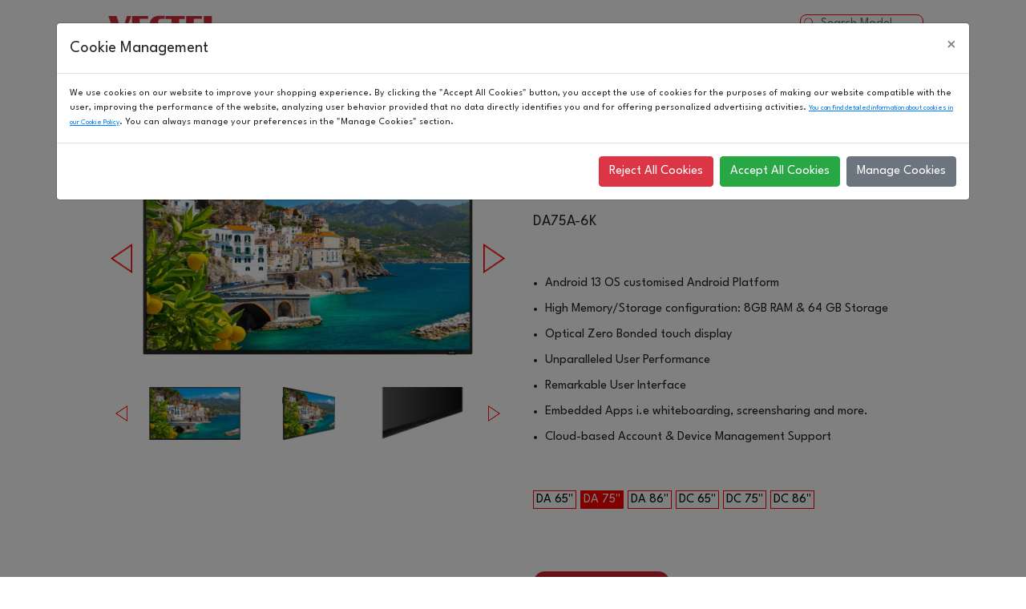

--- FILE ---
content_type: text/html; charset=UTF-8
request_url: https://vestelvisualsolutions.com/eu/products/interactive-flat-panel/da75a-6k
body_size: 79010
content:
<!doctype html>
<html class="no-js" lang="en">

<head>
  <meta charset="utf-8" />
  <meta http-equiv="x-ua-compatible" content="ie=edge">
  <meta name="viewport" content="width=device-width, initial-scale=1.0">
  <link rel="shortcut icon" href="https://vestelvisualsolutions.com/fav.ico" />
  
  <link rel="icon" type="image/x-icon" href="https://vestelvisualsolutions.com/assets/img/favicon.jpg">
  <title>DA75A-6K - Vestel Visual Solutions</title>
    
  <script>
    (function(i,s,o,g,r,a,m){i['GoogleAnalyticsObject']=r;i[r]=i[r]||function(){
    (i[r].q=i[r].q||[]).push(arguments)},i[r].l=1*new Date();a=s.createElement(o),
    m=s.getElementsByTagName(o)[0];a.async=1;a.src=g;m.parentNode.insertBefore(a,m)
    })(window,document,'script','https://www.google-analytics.com/analytics.js','ga');

    ga('create', 'UA-71200412-8', 'auto');
    ga('send', 'pageview');
  </script>

  <link rel="stylesheet" href="https://vestelvisualsolutions.com/assets/lib/@fontsource/montserrat/latin-ext.css">
  <link rel="stylesheet" href="https://vestelvisualsolutions.com/assets/lib/swiper/swiper-bundle.css">
  <link rel="stylesheet" href="https://vestelvisualsolutions.com/assets/lib/fancybox/jquery.fancybox-1.3.4.css">
  <link rel="stylesheet" href="https://vestelvisualsolutions.com/assets/css/css.css?v=1.0.11">

  <style>
    header nav>li>ul>li {
      position: relative;
    }

    header nav>li>ul {
      list-style: none;
    }

    header nav>li>ul>li>ul {
      position: absolute;
      left: 100%;
      width: 100%;
      background-color: #fff;
      top: 0px;
      list-style: none;
      padding: 0px;
      display: none !important;
    }

    header nav>li>ul>li:hover>ul {
      display: block !important;
    }

    header nav>li.submenutop:hover ul.submenu {
      min-width: 250% !important;
      width: auto;
    }

    @media (max-width: 1000px) {
      header .searchBtn input {
        padding-left: 50px;
      }
    }

    .back-to-top {
      display: none;
      position: fixed;
      bottom: 0.5rem;
      right: 2rem;
      z-index: 9999;
      text-align: center;
      line-height: 1;
      cursor: pointer;
      -webkit-appearance: none;
      transition: background-color 0.25s ease-out, color 0.25s ease-out;
      vertical-align: middle;
      border: 1px solid transparent;
      border-radius: 0;
      padding: 0.5rem 0.6rem;
      margin: 0 0 1rem 0;
      font-size: 1.5rem;
      background-color: #cd1611;
      color: #fefefe;
    }
    .back-to-top > svg {
      width: 25px;
    }
  </style>

    <style>
    .swiper {
      max-width: 100%;
    }

    .pDetailFeaturesv2 .item {
      padding: 0;
      box-sizing: initial;
    }

    @media (max-width: 768px) {
      .pDetailFeaturesv2 .item {
        width: 50%;
      }
    }

    @media (max-width: 500px) {
      .pDetailFeaturesv2 .item {
        width: 100%;
      }
    }

    .gallery .images .image img {
      width: 82%;
      display: inline-block;
      margin: 0 9%;
    }

    .gallery .images .swiper-button-prev::after,
    .gallery .images .swiper-button-next::after {
      height: 40px;
    }

    .gallery .thumbnails {
      margin-top: 40px;
    }
    .gallery .thumbnails .slick-list {
      margin: 0 44px;
    }

    .gallery .thumbnails .image img {
      width: 82%;
      display: inline-block;
      margin: auto 9%;
    }

    .gallery .thumbnails .swiper-button-prev::after,
    .gallery .thumbnails .swiper-button-next::after {
      height: 20px;
    }

    .product-card {

    }

    .product-card h2 {
      margin-bottom: 0.3rem !important;
    }

    .discontinued {
      color: #FF0000;
      font-size: 1rem;
      font-weight: 600;
    }
    </style>
  <link rel="stylesheet" href="https://vestelvisualsolutions.com/assets/lib/slick/slick.css" />
  <link rel="stylesheet" href="https://vestelvisualsolutions.com/assets/lib/slick/slick-theme.css" />

</head>

<body>
  <header>
    <div class="pool">
      <a id="headerLogo" href="https://vestelvisualsolutions.com/eu">Vestel Visual Solutions</a>
      <div class="searchBtn">
        <form action="https://vestelvisualsolutions.com/eu/search" method="GET">
          <input placeholder="Search Model" name="q" type="text"
            value="">
        </form>
      </div>
      <nav>


        <li class="submenutop"><a href="#">Product</a>
          <ul class="submenu">
                          <li><a
                  href="https://vestelvisualsolutions.com/eu/products/digital-signage-displays">Digital Signage Displays</a>
              </li>
                          <li><a
                  href="https://vestelvisualsolutions.com/eu/products/interactive-flat-panel-displays">Interactive Flat Panel Displays</a>
              </li>
                          <li><a
                  href="https://vestelvisualsolutions.com/eu/products/lcd-video-walls">LCD Video Walls</a>
              </li>
                          <li><a
                  href="https://vestelvisualsolutions.com/eu/products/led-video-walls">LED Video Walls</a>
              </li>
                          <li><a
                  href="https://vestelvisualsolutions.com/eu/products/hospitality-tvs">Hospitality TVs</a>
              </li>
                      </ul>
        </li>
        <li class="submenutop"><a href="#">Industry</a>
          <ul class="submenu">
            <a
              href="https://vestelvisualsolutions.com/eu/industry/retail">Retail</a>
                        <a
              href="https://vestelvisualsolutions.com/eu/industry/hospitality">Hospitality</a>
                        <a
              href="https://vestelvisualsolutions.com/eu/industry/qsr">QSR</a>
            <a
              href="https://vestelvisualsolutions.com/eu/industry/entertainment">Entertainment</a>
            <a
              href="https://vestelvisualsolutions.com/eu/industry/corporate">Corporate</a>
            <a
              href="https://vestelvisualsolutions.com/eu/industry/education">Education</a>
            <a
              href="https://vestelvisualsolutions.com/eu/industry/control-rooms">Control Rooms</a>
            <a
              href="https://vestelvisualsolutions.com/eu/industry/transportation">Transportation</a>
          </ul>
        </li>
        <li><a
            href="https://vestelvisualsolutions.com/eu/press-center">Press Center</a>
        </li>
        <li><a
            href="https://vestelvisualsolutions.com/eu/event">Event</a>
        </li>
        <li class="submenutop"><a href="#">Media</a>
          <ul class="submenu">
            <a
              href="https://vestelvisualsolutions.com/eu/media/catalogues">Catalogues</a>
            <a
              href="https://vestelvisualsolutions.com/eu/media/success-stories">Success Stories</a>
            <a
              href="https://vestelvisualsolutions.com/eu/media/videos">Videos</a>
            <a
              href="https://vestelvisualsolutions.com/eu/media/how-to-use">How To Use</a>

          </ul>
        </li>
        <li>
          <a
            href="https://vestelvisualsolutions.com/eu/partners">Partners</a>
        </li>
        <li class="submenutop"><a href="#">About Us</a>
          <ul class="submenu">
            <a
              href="https://vestelvisualsolutions.com/eu/corporate">About Us</a>
            <a
              href="https://vestelvisualsolutions.com/eu/inquiry">Contact</a>
            <a
              href="http://b2bsupport.vestel.com.tr/">Support</a>
          </ul>
        </li>
        <div class="mobileNav">
          MENU
        </div>
        <!-- Dil Seçimi -->
        <div class="rightTop">
          <div class="languageBtn">Country
            <ul>
                              <!-- Ana ülke/dil -->
                <li>
                  <a href="https://vestelvisualsolutions.com/eu/products/interactive-flat-panel/da75a-6k"
                   style="color:#f00" >
                    Europe
                  </a>
                </li>
                <!-- İspanya için alt diller -->
                                              <!-- Ana ülke/dil -->
                <li>
                  <a href="https://vestelvisualsolutions.com/fr/products/interactive-flat-panel/da75a-6k"
                  >
                    France
                  </a>
                </li>
                <!-- İspanya için alt diller -->
                                              <!-- Ana ülke/dil -->
                <li>
                  <a href="https://vestelvisualsolutions.com/de/products/interactive-flat-panel/da75a-6k"
                  >
                    Germany
                  </a>
                </li>
                <!-- İspanya için alt diller -->
                                              <!-- Ana ülke/dil -->
                <li>
                  <a href="https://vestelvisualsolutions.com/in/products/interactive-flat-panel/da75a-6k"
                  >
                    India
                  </a>
                </li>
                <!-- İspanya için alt diller -->
                                              <!-- Ana ülke/dil -->
                <li>
                  <a href="https://vestelvisualsolutions.com/it/products/interactive-flat-panel/da75a-6k"
                  >
                    Italy
                  </a>
                </li>
                <!-- İspanya için alt diller -->
                                              <!-- Ana ülke/dil -->
                <li>
                  <a href="https://vestelvisualsolutions.com/pl/products/interactive-flat-panel/da75a-6k"
                  >
                    Poland
                  </a>
                </li>
                <!-- İspanya için alt diller -->
                                              <!-- Ana ülke/dil -->
                <li>
                  <a href="https://vestelvisualsolutions.com/ro/products/interactive-flat-panel/da75a-6k"
                  >
                    Romania
                  </a>
                </li>
                <!-- İspanya için alt diller -->
                                              <!-- Ana ülke/dil -->
                <li>
                  <a href="https://vestelvisualsolutions.com/es/products/interactive-flat-panel/da75a-6k"
                  >
                    Spain
                  </a>
                </li>
                <!-- İspanya için alt diller -->
                                                      <li class="sub-lang">
                      <a href="https://vestelvisualsolutions.com/es-ca/products/interactive-flat-panel/da75a-6k"
                        >
                          Spain - Catalan
                      </a>
                    </li>
                                      <li class="sub-lang">
                      <a href="https://vestelvisualsolutions.com/es-eu/products/interactive-flat-panel/da75a-6k"
                        >
                          Spain - Basque
                      </a>
                    </li>
                                      <li class="sub-lang">
                      <a href="https://vestelvisualsolutions.com/es-gl/products/interactive-flat-panel/da75a-6k"
                        >
                          Spain - Galician
                      </a>
                    </li>
                                      <li class="sub-lang">
                      <a href="https://vestelvisualsolutions.com/es-pt/products/interactive-flat-panel/da75a-6k"
                        >
                          Spain - Portugués
                      </a>
                    </li>
                                                                <!-- Ana ülke/dil -->
                <li>
                  <a href="https://vestelvisualsolutions.com/gb/products/interactive-flat-panel/da75a-6k"
                  >
                    United Kingdom
                  </a>
                </li>
                <!-- İspanya için alt diller -->
                                          </ul>
          </div>
        </div>
        <!-- Dil Seçimi SON -->
      </nav>
    </div>
  </header>
    <div class="pDetail">
    <div class="pool">
      <div class="gallery">
        <div class="images">
                      <div class="image">
              <img src="https://vestelvisualsolutions.com/storage/products/image/s/271-1-da75a-6k-52727132917.png" data-lazy="https://vestelvisualsolutions.com/storage/products/image/m/271-1-da75a-6k-52727132917.png" alt="" data-zoom-image="https://vestelvisualsolutions.com/storage/products/image/m/271-1-da75a-6k-52727132917.png">
            </div>
                      <div class="image">
              <img src="https://vestelvisualsolutions.com/storage/products/image/s/271-1-da75a-6k-52732319723.png" data-lazy="https://vestelvisualsolutions.com/storage/products/image/m/271-1-da75a-6k-52732319723.png" alt="" data-zoom-image="https://vestelvisualsolutions.com/storage/products/image/m/271-1-da75a-6k-52732319723.png">
            </div>
                      <div class="image">
              <img src="https://vestelvisualsolutions.com/storage/products/image/s/271-1-da75a-6k-52736724287.png" data-lazy="https://vestelvisualsolutions.com/storage/products/image/m/271-1-da75a-6k-52736724287.png" alt="" data-zoom-image="https://vestelvisualsolutions.com/storage/products/image/m/271-1-da75a-6k-52736724287.png">
            </div>
                      <div class="image">
              <img src="https://vestelvisualsolutions.com/storage/products/image/s/271-1-da75a-6k-52736262872.png" data-lazy="https://vestelvisualsolutions.com/storage/products/image/m/271-1-da75a-6k-52736262872.png" alt="" data-zoom-image="https://vestelvisualsolutions.com/storage/products/image/m/271-1-da75a-6k-52736262872.png">
            </div>
                      <div class="image">
              <img src="https://vestelvisualsolutions.com/storage/products/image/s/271-1-da75a-6k-52736969200.png" data-lazy="https://vestelvisualsolutions.com/storage/products/image/m/271-1-da75a-6k-52736969200.png" alt="" data-zoom-image="https://vestelvisualsolutions.com/storage/products/image/m/271-1-da75a-6k-52736969200.png">
            </div>
                      <div class="image">
              <img src="https://vestelvisualsolutions.com/storage/products/image/s/271-1-da75a-6k-52736626465.png" data-lazy="https://vestelvisualsolutions.com/storage/products/image/m/271-1-da75a-6k-52736626465.png" alt="" data-zoom-image="https://vestelvisualsolutions.com/storage/products/image/m/271-1-da75a-6k-52736626465.png">
            </div>
                      <div class="image">
              <img src="https://vestelvisualsolutions.com/storage/products/image/s/271-1-da75a-6k-52736462284.png" data-lazy="https://vestelvisualsolutions.com/storage/products/image/m/271-1-da75a-6k-52736462284.png" alt="" data-zoom-image="https://vestelvisualsolutions.com/storage/products/image/m/271-1-da75a-6k-52736462284.png">
            </div>
                      <div class="image">
              <img src="https://vestelvisualsolutions.com/storage/products/image/s/271-1-da75a-6k-52736152229.png" data-lazy="https://vestelvisualsolutions.com/storage/products/image/m/271-1-da75a-6k-52736152229.png" alt="" data-zoom-image="https://vestelvisualsolutions.com/storage/products/image/m/271-1-da75a-6k-52736152229.png">
            </div>
                      <div class="image">
              <img src="https://vestelvisualsolutions.com/storage/products/image/s/271-1-da75a-6k-52736251449.png" data-lazy="https://vestelvisualsolutions.com/storage/products/image/m/271-1-da75a-6k-52736251449.png" alt="" data-zoom-image="https://vestelvisualsolutions.com/storage/products/image/m/271-1-da75a-6k-52736251449.png">
            </div>
                  </div>
        <div class="thumbnails">
                      <div class="image">
              <img src="https://vestelvisualsolutions.com/storage/products/image/s/271-1-da75a-6k-52727132917.png" alt="">
            </div>
                      <div class="image">
              <img src="https://vestelvisualsolutions.com/storage/products/image/s/271-1-da75a-6k-52732319723.png" alt="">
            </div>
                      <div class="image">
              <img src="https://vestelvisualsolutions.com/storage/products/image/s/271-1-da75a-6k-52736724287.png" alt="">
            </div>
                      <div class="image">
              <img src="https://vestelvisualsolutions.com/storage/products/image/s/271-1-da75a-6k-52736262872.png" alt="">
            </div>
                      <div class="image">
              <img src="https://vestelvisualsolutions.com/storage/products/image/s/271-1-da75a-6k-52736969200.png" alt="">
            </div>
                      <div class="image">
              <img src="https://vestelvisualsolutions.com/storage/products/image/s/271-1-da75a-6k-52736626465.png" alt="">
            </div>
                      <div class="image">
              <img src="https://vestelvisualsolutions.com/storage/products/image/s/271-1-da75a-6k-52736462284.png" alt="">
            </div>
                      <div class="image">
              <img src="https://vestelvisualsolutions.com/storage/products/image/s/271-1-da75a-6k-52736152229.png" alt="">
            </div>
                      <div class="image">
              <img src="https://vestelvisualsolutions.com/storage/products/image/s/271-1-da75a-6k-52736251449.png" alt="">
            </div>
                  </div>
      </div>
      <div class="info">
        <div class="product-card">
          <h1>Dynamic Series</h1>
          <h2>DA75A-6K</h2>
                  </div>
        <ul class="hls">
                      <li>Android 13 OS customised Android Platform</li>
                      <li>High Memory/Storage configuration: 8GB RAM &amp; 64 GB Storage</li>
                      <li>Optical Zero Bonded touch display</li>
                      <li>Unparalleled User Performance</li>
                      <li>Remarkable User Interface</li>
                      <li>Embedded Apps i.e whiteboarding, screensharing and more.</li>
                      <li>Cloud-based Account &amp; Device Management Support</li>
                  </ul>

        <ul class="sizes">
                                    <li>
                <a
                  href="https://vestelvisualsolutions.com/eu/products/interactive-flat-panel/da65a-6k">
                  DA 65&quot;
                </a>
              </li>
                                                <li class="active">
                <a>
                  DA 75&quot;
                </a>
              </li>
                                                <li>
                <a
                  href="https://vestelvisualsolutions.com/eu/products/interactive-flat-panel/da86a-6k">
                  DA 86&quot;
                </a>
              </li>
                                                <li>
                <a
                  href="https://vestelvisualsolutions.com/eu/products/interactive-flat-panel/dc65a-6k">
                  DC 65&quot;
                </a>
              </li>
                                                <li>
                <a
                  href="https://vestelvisualsolutions.com/eu/products/interactive-flat-panel/dc75a-6k">
                  DC 75&quot;
                </a>
              </li>
                                                <li>
                <a
                  href="https://vestelvisualsolutions.com/eu/products/interactive-flat-panel/dc86a-6k">
                  DC 86&quot;
                </a>
              </li>
                              </ul>
        <a class="inqBuy" href="https://vestelvisualsolutions.com/eu/inquiry">
          INQUIRY TO BUY
        </a>
      </div>
    </div>
  </div>

        <div class="pDetailFeaturesv2">
      <div class="pool">
        <b>Features</b>
        <div style="display:flex;flex-direction:row;flex-wrap:wrap;">
                      <div class="item">
              <div style="padding:15px">
                <div class="img" style="background-image: url(https://vestelvisualsolutions.com/storage/features/image/feature-350-873367.jpg);"></div>
                <div class="text">
                  <b>Android 13 - 4K UI</b>
                  <p>Experience the extraordinary capabilities of Android 13 as it elevates our Interactive Flat Panel Displays to new heights, delivering an unparalleled 4K UHD feature that brings your content to life with mesmerizing clarity and detail.</p>
                </div>
              </div>
            </div>
                      <div class="item">
              <div style="padding:15px">
                <div class="img" style="background-image: url(https://vestelvisualsolutions.com/storage/features/image/feature-351-541639.jpg);"></div>
                <div class="text">
                  <b>Streamlined Design</b>
                  <p>Unleash the power of simplicity with our cutting-edge Interactive Flat Panel display, featuring a sleek and streamlined design that effortlessly blends into any environment, providing a distraction-free interface for seamless collaboration and captivating visual experiences.</p>
                </div>
              </div>
            </div>
                      <div class="item">
              <div style="padding:15px">
                <div class="img" style="background-image: url(https://vestelvisualsolutions.com/storage/features/image/feature-352-997284.jpg);"></div>
                <div class="text">
                  <b>Zero Bonding</b>
                  <p>Experience crystal-clear visuals and unparalleled touch responsiveness with our Interactive Flat Panel display, featuring cutting-edge zero bonding technology that eliminates distracting gaps between the screen and touch layer, creating a seamless and immersive viewing experience.</p>
                </div>
              </div>
            </div>
                  </div>
      </div>
    </div>
  
  <div class="pool">
    <div id="homeBottomButtons" style="flex-wrap: wrap;">
      <a href="https://vestelvisualsolutions.com/eu/products/interactive-flat-panel/da75a-6k/files/specification-sheet.xlsx">
        <em>Specification Sheet</em>
      </a>

      <a href="https://vestelvisualsolutions.com/eu/products/interactive-flat-panel/da75a-6k/files/commercial-datasheet.pdf"
        target="_blank">
        <em>Commercial Datasheet</em>
      </a>

              <a target="_blank" href="https://vestelvisualsolutions.com/eu/products/interactive-flat-panel/da75a-6k/files/75696%20IFPD%20WO%20FRONT%20IO%20MODEL%20DRAWING.pdf">
          <em>Mechanical Drawing</em>
        </a>
              <a target="_blank" href="https://vestelvisualsolutions.com/eu/products/interactive-flat-panel/da75a-6k/files/UserManual_English.pdf">
          <em>User Manual</em>
        </a>
              <a target="_blank" href="https://vestelvisualsolutions.com/eu/products/interactive-flat-panel/da75a-6k/files/EnergyLabel.pdf">
          <em>Energy Label</em>
        </a>
          </div>
  </div>

        <div class="pDetailFeaturesv2">
      <div class="pool">
        <b>Specifications</b>
      </div>
    </div>

    <div class="specs">
      <div class="pool">
        <div class="specList">
                      <b class="speccat-title">Panel</b>
            <div class="speccat">
                              <div>
                  <b>Brightness before cover glass (nits)</b>
                  <span>450 cd/m²</span>
                </div>
                              <div>
                  <b>Brightness after cover glass(nits)</b>
                  <span>400 cd/m²</span>
                </div>
                              <div>
                  <b>Screen Size</b>
                  <span>75"</span>
                </div>
                              <div>
                  <b>Panel Technology</b>
                  <span>IPS</span>
                </div>
                              <div>
                  <b>Backlight Type</b>
                  <span>Direct-Type LED</span>
                </div>
                              <div>
                  <b>Native Resolution</b>
                  <span>UHD: 3840 x 2160 HDR10</span>
                </div>
                              <div>
                  <b>Aspect Ratio</b>
                  <span>16:9</span>
                </div>
                              <div>
                  <b>Contrast Ratio (typical)</b>
                  <span>1200:1</span>
                </div>
                              <div>
                  <b>Dynamic Contrast Ratio</b>
                  <span>35000:1</span>
                </div>
                              <div>
                  <b>Life Time (typical)</b>
                  <span>50000 Hrs</span>
                </div>
                              <div>
                  <b>Response Time (typical)</b>
                  <span>8 ms</span>
                </div>
                              <div>
                  <b>Active Area (H x V)</b>
                  <span>1650 x 928 mm</span>
                </div>
                              <div>
                  <b>Viewing Angle</b>
                  <span>178° Vert., 178° Hor. (89U/89D/89L/89R) @ CR>10</span>
                </div>
                              <div>
                  <b>Color Value</b>
                  <span>1.07 B (8-bit+2bit FRC)</span>
                </div>
                              <div>
                  <b>Haze Level</b>
                  <span>8%</span>
                </div>
                              <div>
                  <b>Refresh Rate</b>
                  <span>60 Hz</span>
                </div>
                              <div>
                  <b>Glass Type</b>
                  <span>3 mm Tempered Anti-Glare</span>
                </div>
                              <div>
                  <b>Glass Hardness</b>
                  <span>7H</span>
                </div>
                          </div>
                      <b class="speccat-title">Built-in System</b>
            <div class="speccat">
                              <div>
                  <b>Mainboard Model</b>
                  <span>MB460VS - 4K UI Support</span>
                </div>
                              <div>
                  <b>Operating System</b>
                  <span>Custom OS (built on Android 13 AOSP)</span>
                </div>
                              <div>
                  <b>Memory</b>
                  <span>8 GB DDR4</span>
                </div>
                              <div>
                  <b>Storage</b>
                  <span>64 GB EMMC</span>
                </div>
                              <div>
                  <b>CPU</b>
                  <span>CA55 Quad core</span>
                </div>
                              <div>
                  <b>GPU</b>
                  <span>ARM Mali-G52 MP2 GPU</span>
                </div>
                              <div>
                  <b>Wired</b>
                  <span>LAN: 10/100/1000 Mbps</span>
                </div>
                              <div>
                  <b>WiFi</b>
                  <span>2T2R 802.11a/b/g/n/ac, 2.4/5Ghz</span>
                </div>
                              <div>
                  <b>Bluetooth</b>
                  <span>BT 5.0</span>
                </div>
                          </div>
                      <b class="speccat-title">Monitor Connectivity</b>
            <div class="speccat">
                              <div>
                  <b>Touch Output</b>
                  <span>2 x USB-B</span>
                </div>
                              <div>
                  <b>Video Input</b>
                  <span>3 x HDMI2.0 (HDCP2.2), OPS Slot</span>
                </div>
                              <div>
                  <b>Video Output</b>
                  <span>1 x HDMI2.0 (Daisychain Output)</span>
                </div>
                              <div>
                  <b>Audio Output</b>
                  <span>1 x Headphone (Line-out), 1 x Optic SPDIF</span>
                </div>
                              <div>
                  <b>External Control</b>
                  <span>1 x RJ45 (LAN Commands), <br> 1 x 3.5mm jack (RS232 Commands), <br> 1 x RJ12 (Sensor Box), <br>1 x RJ12 (Service input)</span>
                </div>
                              <div>
                  <b>USB</b>
                  <span>2 x USB-A (3.0), 1 x USB-C</span>
                </div>
                          </div>
                      <b class="speccat-title">Front Accessibility</b>
            <div class="speccat">
                              <div>
                  <b>Console Buttons</b>
                  <span>Power on/off</span>
                </div>
                              <div>
                  <b>IR Receiver</b>
                  <span>Yes</span>
                </div>
                          </div>
                      <b class="speccat-title">Touch Interactivity</b>
            <div class="speccat">
                              <div>
                  <b>Type of Touch Technology</b>
                  <span>Infrared (IR) Technology</span>
                </div>
                              <div>
                  <b>Scan Rate</b>
                  <span>> 125Hz</span>
                </div>
                              <div>
                  <b>Continuous Touch Points</b>
                  <span>Max. 20 touch points* *Bounded by application's limits</span>
                </div>
                              <div>
                  <b>Touch Resolution</b>
                  <span>32768 x 32768 px</span>
                </div>
                              <div>
                  <b>Sensitivity</b>
                  <span>Any touch with finger, gloved hand or pointer</span>
                </div>
                              <div>
                  <b>Compatibility</b>
                  <span>Windows®, Mac® OS, Linux, Android</span>
                </div>
                              <div>
                  <b>Response Time</b>
                  <span>8 ms</span>
                </div>
                              <div>
                  <b>Touch Accuracy</b>
                  <span>+/- 1 mm (over 90% area)</span>
                </div>
                              <div>
                  <b>Pen Type</b>
                  <span>Battery-less Pen</span>
                </div>
                              <div>
                  <b>Pen Identities</b>
                  <span>2-touch support</span>
                </div>
                              <div>
                  <b>Object Sizes for Touch</b>
                  <span>min. 2mm & min. 8 mm</span>
                </div>
                          </div>
                      <b class="speccat-title">Mechanical</b>
            <div class="speccat">
                              <div>
                  <b>Product Dimensions (WxDxH)</b>
                  <span>1714 x 87 x 1002 mm</span>
                </div>
                              <div>
                  <b>Package Dimensions (WxDxH)</b>
                  <span>1867 x 210 x 1140 mm</span>
                </div>
                              <div>
                  <b>Product Weight</b>
                  <span>48 kg</span>
                </div>
                              <div>
                  <b>Package Weight</b>
                  <span>58 kg</span>
                </div>
                              <div>
                  <b>Vesa Mounting</b>
                  <span>800 x 600 mm - M8</span>
                </div>
                              <div>
                  <b>Bezel Width</b>
                  <span>Bottom:24 | Top:14 | Left/Right:14 mm</span>
                </div>
                          </div>
                      <b class="speccat-title">Environmental Conditions</b>
            <div class="speccat">
                              <div>
                  <b>Operating Temperature</b>
                  <span>+40°C / 0°C</span>
                </div>
                              <div>
                  <b>Storage Temperature</b>
                  <span>+60°C / -10°C</span>
                </div>
                              <div>
                  <b>Storage Humidity</b>
                  <span>90% / 10%</span>
                </div>
                              <div>
                  <b>Operating Humidity</b>
                  <span>90% / 10%</span>
                </div>
                          </div>
                      <b class="speccat-title">Power</b>
            <div class="speccat">
                              <div>
                  <b>Power Supply</b>
                  <span>110-240V 50-60Hz</span>
                </div>
                              <div>
                  <b>Energy Label</b>
                  <span>E class</span>
                </div>
                          </div>
                      <b class="speccat-title">Power Consumption</b>
            <div class="speccat">
                              <div>
                  <b>Typical</b>
                  <span>107 W - SDR <br> 257 W - HDR</span>
                </div>
                              <div>
                  <b>Maximum</b>
                  <span>320 W</span>
                </div>
                              <div>
                  <b>Deep Standby</b>
                  <span>0.37 W</span>
                </div>
                          </div>
                      <b class="speccat-title">Mechanical Features</b>
            <div class="speccat">
                              <div>
                  <b>Rear Ports</b>
                  <span>Yes</span>
                </div>
                              <div>
                  <b>Bottom Ports</b>
                  <span>Yes</span>
                </div>
                              <div>
                  <b>Side Ports</b>
                  <span>Yes</span>
                </div>
                              <div>
                  <b>Logo</b>
                  <span>Yes on Logo Plate</span>
                </div>
                              <div>
                  <b>Speakers</b>
                  <span>Yes - 2x20W</span>
                </div>
                              <div>
                  <b>Sensors</b>
                  <span>Available with external Sensor Box</span>
                </div>
                              <div>
                  <b>Detachable power cable</b>
                  <span>Yes</span>
                </div>
                              <div>
                  <b>Carrying slots/handles</b>
                  <span>Yes (x2)</span>
                </div>
                              <div>
                  <b>OPS Slot</b>
                  <span>Yes</span>
                </div>
                          </div>
                      <b class="speccat-title">Accessories</b>
            <div class="speccat">
                              <div>
                  <b>Information Booklet</b>
                  <span>Yes (User Manual + Quick Start Guide)</span>
                </div>
                              <div>
                  <b>Remote Control Unit</b>
                  <span>Yes (x1)</span>
                </div>
                              <div>
                  <b>Pens</b>
                  <span>Magnetic Pens (x2)</span>
                </div>
                              <div>
                  <b>Power cable</b>
                  <span>Yes (detachable)</span>
                </div>
                          </div>
                      <b class="speccat-title">Software Features</b>
            <div class="speccat">
                              <div>
                  <b>Applications</b>
                  <span>Vestel Launcher, Vdraw, Eshare, Officesuite, AquaMail, Chromium , File Manager, Media Player, Cloud File Manager</span>
                </div>
                          </div>
                      <b class="speccat-title">Certification</b>
            <div class="speccat">
                              <div>
                  <b>Safety</b>
                  <span>YES</span>
                </div>
                              <div>
                  <b>UKCA</b>
                  <span>YES</span>
                </div>
                              <div>
                  <b>EMC</b>
                  <span>YES</span>
                </div>
                              <div>
                  <b>CE</b>
                  <span>YES</span>
                </div>
                          </div>
                  </div>
        <div style="font-size:0.9rem;margin:2rem 0">
          * Specifications are subject to change without prior notice.
        </div>
      </div>
    </div>
  
  <div id="footerTop">
    <div class="pool">



      <div class="col">
        <a class="top"><i>Products</i></a>

                  <a href="https://vestelvisualsolutions.com/eu/products/digital-signage-displays">
            Digital Signage Displays
          </a>
                  <a href="https://vestelvisualsolutions.com/eu/products/interactive-flat-panel-displays">
            Interactive Flat Panel Displays
          </a>
                  <a href="https://vestelvisualsolutions.com/eu/products/lcd-video-walls">
            LCD Video Walls
          </a>
                  <a href="https://vestelvisualsolutions.com/eu/products/led-video-walls">
            LED Video Walls
          </a>
                  <a href="https://vestelvisualsolutions.com/eu/products/hospitality-tvs">
            Hospitality TVs
          </a>
              </div>




      <div class="col">

        <a class="top"><i>Industry</i></a>

        <a
          href="https://vestelvisualsolutions.com/eu/industry/retail">Retail</a>
                <a
          href="https://vestelvisualsolutions.com/eu/industry/hospitality">Hospitality</a>
                <a
          href="https://vestelvisualsolutions.com/eu/industry/qsr">QSR</a>
        <a
          href="https://vestelvisualsolutions.com/eu/industry/entertainment">Entertainment</a>
        <a
          href="https://vestelvisualsolutions.com/eu/industry/corporate">Corporate</a>
        <a
          href="https://vestelvisualsolutions.com/eu/industry/education">Education</a>
        <a
          href="https://vestelvisualsolutions.com/eu/industry/control-rooms">Control Rooms</a>
        <a
          href="https://vestelvisualsolutions.com/eu/industry/transportation">Transportation</a>

      </div>



      <div class="col">

        <a href="https://vestelvisualsolutions.com/eu/press-center"
          class="top"><i>Press Center</i></a>


      </div>

      <div class="col">




        <a href="https://vestelvisualsolutions.com/eu/event"
          class="top"><i>Event</i></a>


      </div>






      <div class="col">

        <a class="top"><i>Media</i></a>

        <a
          href="https://vestelvisualsolutions.com/eu/media/catalogues">Catalogues</a>

        <a
          href="https://vestelvisualsolutions.com/eu/media/success-stories">Success Stories</a>
        <a
          href="https://vestelvisualsolutions.com/eu/media/videos">Videos</a>

        <a
          href="https://vestelvisualsolutions.com/eu/media/how-to-use">How To Use</a>




      </div>

      <div class="col">



        <a href="https://vestelvisualsolutions.com/eu/partners"
          class="top"><i>Partners</i></a>




      </div>




      <div class="col">

        <a href="https://vestelvisualsolutions.com/eu/corporate"
          class="top"><i>About Us</i></a>


        <a class="top" href="http://b2bsupport.vestel.com.tr/">
          <i>SUPPORT</i>
        </a>

        <a class="top" href="https://vestelvisualsolutions.com/eu/inquiry">
          <i>Contact</i>
        </a>

        <a href="https://vestelvisualsolutions.com/eu/security-reports">Security Reports</a>
      </div>


    </div>
    <div class="social pool">

      <a target="_blank" href="https://www.linkedin.com/company/18337022/"><img
          src="https://vestelvisualsolutions.com/img/linkedin.svg" width="18"></a>
      <a target="_blank" href="https://www.instagram.com/vestelinternational/"><img
          src="https://vestelvisualsolutions.com/img/instagram.svg" width="24" style="margin-bottom: -4px;"></a>
      <a target="_blank" href="https://www.youtube.com/channel/UCjjCHwtIf8od0bluMItDnSA?view_as=subscriber"><img
          src="https://vestelvisualsolutions.com/img/youtube.svg" width="18"></a>
      <a target="_blank" href="https://www.facebook.com/Vestel-International-192616607996450/"><img
          src="https://vestelvisualsolutions.com/img/facebook.svg" width="18"></a>
      <a target="_blank" href="https://twitter.com/VestelTradeco"><img src="https://vestelvisualsolutions.com/img/twitter.svg"
          width="18"></a>

    </div>


  </div>



  <footer>
    <div class="pool">
      <a id="footerLogo" href="#">Vestel Visual Solutions</a>
      <span id="copyright">© Copyright 2022 VESTEL A.S. All Rights Reserved.</span>
      <div id="footerBottomNav">
                <a href="https://vestelvisualsolutions.com/eu/imprint">Imprint</a>
                <a href="https://vestelvisualsolutions.com/eu/cookie-policy">Cookie Policy</a>
        <a href="https://vestelvisualsolutions.com/eu/privacy-policy">Privacy Policy</a>
        <a href="https://vestelvisualsolutions.com/eu/term-of-use">Terms of Use</a>
        <a href="https://vestelvisualsolutions.com/eu/vulnerability-disclose-policy">Vulnerability Disclose Policy</a>

      </div>
    </div>
  </footer>

  <button type="button" class="back-to-top" title="Back To Top">
    <svg xmlns="http://www.w3.org/2000/svg" viewBox="0 0 512 512"><title>Arrow Up</title><path fill="none" stroke="currentColor" stroke-linecap="round" stroke-linejoin="round" stroke-width="48" d="M112 244l144-144 144 144M256 120v292"/></svg>
  </button>




  <script src="https://code.jquery.com/jquery-latest.js"></script>
  <script src="https://code.jquery.com/jquery-migrate-1.0.0.js"></script>
  <script src="https://vestelvisualsolutions.com/assets/lib/swiper/swiper-bundle.min.js?up-0605"></script>

  <script src="https://vestelvisualsolutions.com/assets/lib/fancybox/jquery.fancybox-1.3.4.pack.js"></script>
  <script src="https://vestelvisualsolutions.com/assets/lib/fancybox/jquery.easing-1.3.pack.js"></script>
  <script src="https://vestelvisualsolutions.com/assets/lib/fancybox/jquery.mousewheel-3.0.4.pack.js"></script>

  <style>
    #cookieModuleModal>div {
      display: 100%;
      clear: both;
    }

    .cookieCheckboxInput {
      display: none;
    }

    .cookieCheckboxRender {
      position: relative;
      height: 25px;
      width: 50px;
      border-radius: 15px;
      background-color: #d20a0a;
      display: block;
      cursor: pointer;
    }

    .cookieModuleCBContainer input:checked~.cookieCheckboxRender {
      background-color: #4caf50;
    }

    .cookieCheckboxRender:after {
      content: "";
      position: absolute;
    }

    .cookieModuleCBContainer input:checked~.cookieCheckboxRender:after {
      left: 28px;
    }

    .cookieModuleCBContainer .cookieCheckboxRender:after {
      left: 5px;
      top: 3px;
      width: 18px;
      height: 18px;
      border-radius: 15px;
      background-color: #fff;
      -webkit-transition: all .3s ease-in-out;
      -moz-transition: all .3s ease-in-out;
      -o-transition: all .3s ease-in-out;
      -ms-transition: all .3s ease-in-out;
      transition: all .3s ease-in-out;
    }

    #cookieModuleModal .modal-body strong {
      font-size: 14pt;
      display: block;
      width: 80%;
      margin-top: 15px;
      padding-top: 15px;
      float: left;
    }

    #cookieModuleModal .modal-body>div>div,
    #cookieModuleModal .modal-body>div>label {
      float: right;
    }

    #cookieModuleModal .modal-body>div {
      clear: both;
      margin-bottom: 15px;
    }

    #cookieModuleModal .modal-body strong:first-child {
      margin-top: 0px;
      padding-top: 0px;
      border-top: 0px solid #000;
    }

    #cookieModuleModal .modal-body>div {
      display: none;
    }

    #cookieModuleModal .modal-body p {
      font-size: 9pt;
      display: block;
      width: 100%;
      padding: 0px;
      clear: both;
      margin: 0px;
    }

    #cookieModuleModal .modal-body a {
      font-size: 7pt;
      /*display: block;*/
      width: 100%;
      /*clear: both;*/
      text-decoration: underline !important;
    }

    #cookieModuleModal #cookieModuleSaveButton {
      display: none;
    }


    #cookieModuleModal .modal-body p div,
    #cookieModuleModal .modal-body label {
      font-size: 10pt;
      display: block;
      float: right;
    }


    .showhidecookies>b {
      background-color: #cdcdcd;
      display: block;
      padding: 5px;
      box-sizing: border-box;
      margin-left: -16px;
      width: calc(100% + 32px);
      padding-left: 16px;
      font-size: 10pt;
      cursor: pointer;
    }

    .showhidecookies>div {
      display: none;
      padding: 16px;
    }

    .showhidecookies {
      width: 100%;
      margin-bottom: 15px;
    }

    .showhidecookies.active>div {
      max-height: 200px;
      height: auto;
      overflow: auto;
      background-color: #efefef;
      margin-left: -16px;
      width: calc(100% + 32px);
      display: block;
    }
  </style>

  <div id="cookieModuleModal" class="modal" tabindex="-1" role="dialog">
    <div class="modal-dialog modal-xl" role="document">
      <div class="modal-content">
        <div class="modal-header">
          <h5 class="modal-title">Cookie Management</h5>
          <button type="button" class="close" data-dismiss="modal" aria-label="Close">
            <span aria-hidden="true">&times;</span>
          </button>
        </div>
        <div class="modal-body">

          <p>We use cookies on our website to improve your shopping experience. By clicking the "Accept All Cookies" button, you accept the use of cookies for the purposes of making our website compatible with the user, improving the performance of the website, analyzing user behavior provided that no data directly identifies you and for offering personalized advertising activities. <a href="/eu/cookie-policy">You can find detailed information about cookies in our Cookie Policy</a>. You can always manage your preferences in the "<span class="cookieModuleRemovePreferences">Manage Cookies</span>" section.</p>

          <div>
            <p><p style="border-bottom:1px solid #dee2e6;">  In the cookie management you can individually control the use of cookies on websites and mobile apps of Vestel Germany GmbH. If you do not wish to agree to the use of cookies, simply click on the "Save" button below.  </p> <p style="border-bottom:1px solid #dee2e6;margin-top:10px;font-weight:bold;">  Important note: The use of so-called "technically necessary cookies" does not require your consent. For this reason, a decision about this is not possible on your part. </p> <p style="border-bottom:1px solid #dee2e6;margin-top:10px;">  You can find more detailed information about cookies and data protection under our <a href="/eu/privacy-policy">data protection policy</a>. </p></p>
          </div>

          <div>
            <strong>Strictly Necessary Cookies</strong>
            <label class="cookieModuleCBContainer">
              <input type="checkbox" class="cookieCheckboxInput" disabled checked>
              <span class="cookieCheckboxRender" style="opacity:0.5"></span>
            </label>
            <p>You can always control the cookies used by Vestel Trade Co. on our website. If you agree to the use of cookies, you can directly click the "Save" button below. You can find detailed information about cookies in our  <a style="display: inline;" href="/eu/cookie-policy">Cookie Policy</a>.   <br>We would like to state that technically required cookies are used to perform the primary functions of our website. The use of such cookies is not dependent on your consent, since they are imperative for our website to function correctly. <a href="/eu/cookie-policy">You can find the list of strictly necessary cookies that are used by website in Cookie Policy.</a></p>
            <div class="showhidecookies">
              <b>Show/Hide Cookies</b>
              <div>
                <table><tbody><tr><td><p dir="ltr"><span>Provider</span></p></td><td><p dir="ltr"><span>Cookie name</span></p></td><td><p dir="ltr"><span>Description</span></p></td><td><p dir="ltr"><span>Duration of storage</span></p></td></tr><tr><td><p dir="ltr">Vestel Germany</p><br></td><td><p dir="ltr"><span>cookie_consent</span></p></td><td><p dir="ltr"><span>This cookie is used by us to save your cookie settings.</span></p><br></td><td><p dir="ltr"><span>6 months</span></p><p dir="ltr"><span>&nbsp;</span></p></td></tr><tr><td><p dir="ltr">Vestel Germany</p><br></td><td><p dir="ltr"><span>cookie_consent_permissions</span></p></td><td><p dir="ltr"><span>This cookie is used by us to save your cookie settings.</span></p><br></td><td><p dir="ltr"><span>6 months</span></p><p dir="ltr"><span>&nbsp;</span></p></td></tr><tr><td><p dir="ltr">Vestel Germany</p><br></td><td><p dir="ltr"><span>vestel_visual_solutions_session</span></p></td><td><p dir="ltr"><span>This cookie is used by the PHP scripting language to enable session variables to be stored on our web server.</span></p><br><br></td><td><p dir="ltr"><span>End of session</span></p><br></td></tr><tr><td><p dir="ltr">Vestel Germany</p><br></td><td><p dir="ltr"><span>XSRF-TOKEN</span></p></td><td><p dir="ltr"><span>Is a protection against the cross-site request forgery (CSRF). More information: <a href="https://en.wikipedia.org/wiki/Cross-site_request_forgery" target="_blank">https://en.wikipedia.org/wiki/Cross-site_request_forgery</a></span></p><br><br></td><td><p dir="ltr"><span>End of session</span></p><br></td></tr></tbody></table>
              </div>
            </div>
          </div>
          <div>
            <strong>Functional Cookies</strong>
            <label class="cookieModuleCBContainer">
              <input id="cookieModule_f" type="checkbox" class="cookieCheckboxInput">
              <span class="cookieCheckboxRender"></span>
            </label>
            <p>Cookies, also known as preference cookies, are those that allow the website to remember your past preferences such as the language used or the region preferred or the user name and password providing automatic login.<a href="/eu/cookie-policy">You can find the list of functional cookies that are used by website in Cookie Policy.</a></p>
            <div class="showhidecookies">
              <b>Show/Hide Cookies</b>
              <div>
                <table><tbody><tr><td><p dir="ltr"><span>Cookie name</span></p></td><td><p dir="ltr"><span>Purpose</span></p></td><td><p dir="ltr"><span>Duration of storage</span></p></td><td><p dir="ltr"><span>Provider</span></p></td></tr><tr><td><p dir="ltr"><span>_ga</span></p><br></td><td><p dir="ltr"><span>Analytics used to distinguish users</span></p></td><td><p dir="ltr"><span>2 years</span></p></td><td><p dir="ltr"><span>Google</span></p><p dir="ltr"><span>&nbsp;</span></p></td></tr><tr><td><p dir="ltr"><span>_gid</span></p><br></td><td><p dir="ltr"><span>Analytics used to distinguish users</span></p></td><td><p dir="ltr"><span>1 day</span></p><br></td><td><p dir="ltr"><span>Google</span></p><br></td></tr></tbody></table>
              </div>
            </div>
          </div>
          <div>
            <strong>Performance Cookies</strong>

            <strong></strong>
            <label class="cookieModuleCBContainer">
              <input id="cookieModule_p" type="checkbox" class="cookieCheckboxInput">
              <span class="cookieCheckboxRender"></span>
            </label>
            <p>

              These cookies allow us to count visits and traffic sources so we can measure and improve the performance of our site. They help us know which pages are the most and least popular and see how visitors move around the site. All the information these cookies collect is aggregated and therefore anonymous. If you do not allow these cookies, we will not know when you have visited our site.<br> <a href="/eu/cookie-policy">You can find the list of performance cookies that are used by website in Cookie Policy.</a>
            </p>
            <div class="showhidecookies">
              <b>Show/Hide Cookies</b>
              <div>
                <table><tbody><tr><td><p dir="ltr"><span>Provider</span></p></td><td><p dir="ltr"><span>Cookie name</span></p></td><td><p dir="ltr"><span>Description</span></p></td><td><p dir="ltr"><span>Duration of storage</span></p></td></tr><tr><td><p dir="ltr"><span>Google</span></p><br></td><td><p dir="ltr"><span>_ga</span></p></td><td><p dir="ltr"><span>This cookie is used by Google to distinguish you from other users.</span></p></td><td><p dir="ltr"><span>2 years</span></p><p dir="ltr"><span>&nbsp;</span></p></td></tr><tr><td><p dir="ltr"><span>Google</span></p><br></td><td><p dir="ltr"><span>_gid</span></p></td><td><p dir="ltr"><span>This cookie is used by Google to distinguish you from other users and to generate statistical data about your user behaviour.</span></p><br></td><td><p dir="ltr"><span>1 day</span></p><br></td></tr><tr><td><p dir="ltr"><span>Google</span></p><br></td><td><p dir="ltr"><span>_gat</span></p></td><td><p dir="ltr"><span>This cookie is used by Google to limit the percentage of requests to the Google Analytics servers.</span></p></td><td><p dir="ltr"><span>1 minute</span></p></td></tr><tr><td><p dir="ltr"><span>Google</span></p></td><td><p dir="ltr"><span>AMP_TOKEN</span></p></td><td><p dir="ltr"><span>This cookie is used by Google to retrieve a Client ID from AMP Client ID service through a token.</span></p></td><td><p dir="ltr"><span>30 second to 1 year</span></p></td></tr><tr><td><p dir="ltr"><span>Google</span></p></td><td><p dir="ltr"><span>_gac_</span></p></td><td><p dir="ltr"><span>This cookie is used by Google and contains campaign related information for the user.</span></p></td><td><p dir="ltr"><span>90 days</span></p></td></tr><tr><td><p dir="ltr"><span>Google</span></p></td><td><p dir="ltr"><span>__utma</span></p></td><td><p dir="ltr"><span>This cookie is used by Google to distinguish users and sessions.</span></p></td><td><p dir="ltr"><span>2 years</span></p></td></tr><tr><td><p dir="ltr"><span>Google</span></p></td><td><p dir="ltr"><span>__utmt</span></p></td><td><p dir="ltr"><span>This cookie is used by Google to limit the percentage of requests to the Google Analytics servers.</span></p></td><td><p dir="ltr"><span>10 minutes</span></p></td></tr><tr><td><p dir="ltr"><span>Google</span></p></td><td><p dir="ltr"><span>__utmb</span></p></td><td><p dir="ltr"><span>This cookie is used by Google to determine new sessions/visits.</span></p></td><td><p dir="ltr"><span>30 minutes</span></p></td></tr><tr><td><p dir="ltr"><span>Google</span></p></td><td><p dir="ltr"><span>__utmc</span></p></td><td><p dir="ltr"><span>This cookie is used by Google to track your user behaviour and to measure the performance of our website.</span></p></td><td><p dir="ltr"><span>End of session</span></p></td></tr><tr><td><p dir="ltr"><span>Google</span></p></td><td><p dir="ltr"><span>__utmz</span></p></td><td><p dir="ltr"><span>This cookie is used by Google to store the traffic source or campaign that explains how your reached our website.</span></p></td><td><p dir="ltr"><span>6 months</span></p></td></tr><tr><td><p dir="ltr"><span>Google</span></p></td><td><p dir="ltr"><span>__utmv</span></p></td><td><p dir="ltr"><span>This cookie is used by Google to store visitor-level custom variable data. This cookie is updated every time data is sent to Google Analytics.</span></p></td><td><p dir="ltr"><span>2 years</span></p></td></tr><tr><td><p dir="ltr"><span>Google</span></p></td><td><p dir="ltr"><span>__utmx</span></p></td><td><p dir="ltr"><span>This cookie is used by Google to determine your inclusion in a test</span></p></td><td><p dir="ltr"><span>18 months</span></p></td></tr><tr><td><p dir="ltr"><span>Google</span></p></td><td><p dir="ltr"><span>__utmxx</span></p></td><td><p dir="ltr"><span>This cookie is used by Google to determine the expiry of tests you have been included in.</span></p></td><td><p dir="ltr"><span>18 months</span></p></td></tr><tr><td><p dir="ltr"><span>Google</span></p></td><td><p dir="ltr"><span>_gaexp</span></p></td><td><p dir="ltr"><span>This cookie is used by Google to determine your inclusion in a test and the length of the test you have been included in.</span></p></td><td><p dir="ltr"><span>Depends on the length of the test, but typically 90 days</span></p></td></tr></tbody></table>
              </div>
            </div>
          </div>
          <div>
            <strong>Targeting Cookies</strong>
            <label class="cookieModuleCBContainer">
              <input id="cookieModule_t" type="checkbox" class="cookieCheckboxInput">
              <span class="cookieCheckboxRender"></span>
            </label>
            <p>
              These cookies are set through our site by our advertising partners. They may be used by those companies to build a profile of your interests and show you relevant ads on other sites. They work by uniquely identifying your browser and device. If you don't allow these cookies, you will not experience our targeted advertising across different websites as a result of these cookies.  <a href="/eu/cookie-policy">You can find the list of targeting cookies that are used by website in Cookie Policy.</a>
            </p>
            <div class="showhidecookies">
              <b>Show/Hide Cookies</b>
              <div>
                <table><tbody><tr><td><p dir="ltr"><span>Provider</span></p></td><td><p dir="ltr"><span>Cookie name</span></p></td><td><p dir="ltr"><span>Description</span></p></td><td><p dir="ltr"><span>Duration of storage</span></p></td></tr><tr><td><p dir="ltr"><span>Google</span></p><br></td><td><p dir="ltr"><span>_opt_awcid</span></p></td><td><p dir="ltr"><span>This cookie is used by Google to map campaigns to Google Ads Customer IDs.</span></p></td><td><p dir="ltr"><span>24 hours</span></p><p dir="ltr"><span>&nbsp;</span></p></td></tr><tr><td><p dir="ltr"><span>Google</span></p><br></td><td><p dir="ltr"><span>_opt_awmid</span></p></td><td><p dir="ltr"><span>This cookie is used by Google to map campaigns to Google Ads Campaign IDs.</span></p><br></td><td><p dir="ltr"><span>24 hours</span></p><br></td></tr><tr><td><p dir="ltr"><span>Google</span></p><br></td><td><p dir="ltr"><span>_opt_awgid</span></p></td><td><p dir="ltr"><span>This cookie is used by Google to map campaigns to Google Ads Group IDs.</span></p></td><td><p dir="ltr"><span>24 hours</span></p></td></tr><tr><td><p dir="ltr"><span>Google</span></p></td><td><p dir="ltr"><span>_opt_awkid</span></p></td><td><p dir="ltr"><span>This cookie is used by Google to map campaigns to Google Ads Criterion IDs.</span></p></td><td><p dir="ltr"><span>24 hours</span></p></td></tr><tr><td><p dir="ltr"><span>Google</span></p></td><td><p dir="ltr"><span>_opt_utmc</span></p></td><td><p dir="ltr"><span>This cookie is used by Googles to store the last utm_campaign query parameter.</span></p></td><td><p dir="ltr"><span>24 hours</span></p></td></tr></tbody></table>
              </div>
            </div>
          </div>



        </div>
        <div class="modal-footer">
          <button type="button" id="cookieModuleRejectAll"
            class="btn btn-danger">Reject All Cookies</button>
          <button type="button" id="cookieModuleAcceptAll"
            class="btn btn-success">Accept All Cookies</button>
          <button type="button" id="cookieModuleManage"
            class="btn btn-secondary">Manage Cookies</button>
          <button type="button" id="cookieModuleSaveButton"
            class="btn btn-primary">Save Preferences</button>

        </div>
      </div>
    </div>
  </div>
  <script type="text/javascript" src="https://vestelvisualsolutions.com/assets/js/jquery.cookie.js"></script>
  <script src="https://vestelvisualsolutions.com/assets/js/bootstrap.min.js"></script>

  <link rel="stylesheet" href="https://stackpath.bootstrapcdn.com/bootstrap/4.4.1/css/bootstrap.min.css"
    integrity="sha384-Vkoo8x4CGsO3+Hhxv8T/Q5PaXtkKtu6ug5TOeNV6gBiFeWPGFN9MuhOf23Q9Ifjh" crossorigin="anonymous">

  <script>
    $(document).ready(function() {
      $('#cookieModuleModal').modal('show');

      $("#cookieModuleAcceptAll").click(function() {
        $.post('https://vestelvisualsolutions.com/eu/ajax/cookie-consent', {
            functional: 1,
            performance: 1,
            retargeting: 1,
          })
          .always(function() {
            $('#cookieModuleModal').modal('hide');
          });
      });

      $("#cookieModuleRejectAll").click(function() {
        $('#cookieModuleModal').modal('hide');
      });

      $(".showhidecookies > b").click(function() {
        $(this).parent("div").toggleClass("active");
      });

      $("#cookieModuleManage").click(function() {
        $("#cookieModuleManage").hide();
        $("#cookieModuleSaveButton").show();
        $("#cookieModuleModal .modal-body > p").hide();
        $("#cookieModuleModal .modal-body > div").show();
      });

      $("#cookieModuleSaveButton").click(function() {
        $.post('https://vestelvisualsolutions.com/eu/ajax/cookie-consent', {
            functional: $('#cookieModule_f').is(':checked') ? 1 : 0,
            performance: $('#cookieModule_p').is(':checked') ? 1 : 0,
            retargeting: $('#cookieModule_t').is(':checked') ? 1 : 0,
          })
          .always(function() {
            $('#cookieModuleModal').modal('hide');
          });
      });
    });
  </script>

  <script>
    var ifilter = 0;
    var cfilter = 0;
    var sfilter = 0;
    var mfilter = 0;
    var listingtmp = [];

    var listingFullTmp = [];

    $(document).ready(function() {

      /* This is basic - uses default settings */

      $('a.fancybox').fancybox();
      $(".youtubeVideos").fancybox();
    });

    $(".listingGroup .pool a").each(function(row) {
      listingFullTmp.push($('<div>').append($(this).clone()).html());
    });

    var comparetxt = $(".itemzone").attr("data-comparetxt");
    var detailtxt = $(".itemzone").attr("data-detailtxt");
    var curpage = $(".itemzone").attr("data-page");
    var url = $("html").attr("data-url");
    var rurl = $("html").attr("data-rurl");
    var catsef = $("html").attr("data-catsef");
    /*
        selectedFilters = [];
        comparelist = [];

        $(".filter li").click(function(event) {

          $(".productListing").not(".productListingContainer").addClass("loading");
          event.stopPropagation();
          event.preventDefault();

          $(this).toggleClass("active");
          selectedFilters = [];
          $(".filter > li").removeClass("active");
          $('.filter li.active').each(function() {
            if ($(this).attr("data-fid") > 0) {
              $(this).parent("ul").parent("li").addClass("active");
              selectedFilters.push($(this).attr("data-fid"));
            }
          });
          $
          $("#resetfilter").css("display", "flex");
          updateFiltered();
        });

        $("#resetfilter").click(function() {
          $(this).hide();
          $(".filter li.active").removeClass("active");
          selectedFilters = [];
          updateFiltered();
        });

        function updateFiltered() {

          var itemTemplate = "";

          $(".productListing .item").css("display", "none");

          if ($(".orig").length) {
            if ($(".orig").html().length < 50) {
              $(".orig").html($(".productListing .list").html());
            }

            $(".productListing .list").html($(".orig").html());

            if (selectedFilters.length == 0) {
              //$(".productListing .item").addClass("filteredActive");
            }

            $(".productListing .filteredActive").removeClass("filteredActive");

            window.history.pushState({
              "html": url + catsef + "/" + curpage
            }, "", (url + catsef + "/" + curpage + "/" + selectedFilters.join(",")));
            $(".pagination").html("");
            $(".itemzone").html("");
            $(".itemzone").addClass("loading");
            $.post(url + "ajax/filtered/" + catsef + "/", {
                page: curpage,
                filter: selectedFilters
              })
              .done(function(data) {
                $(".productListing .list").html("");

                $(".productListing .list").html($(".orig").html());

                //$("#addToCartBox").removeClass("loading");
                data = jQuery.parseJSON(data);
                if (data.status) {
                  for (i = 0; i < data.maxPage; i++) {
                    $(".pagination").append('<a ' + ((data.maxPage - i) == data.curPage ? 'class="active"' :
                        "") + ' data-page="' + (data.maxPage - i) + '">' + (data.maxPage - i) +
                      '</a>');
                  }
                  curpage = data.curPage;

                  window.history.pushState({
                    "html": url + catsef + "/" + curpage
                  }, "", (url + catsef + "/" +
                    curpage + "/" + selectedFilters.join(",")));

                  activated = 0;
                  $.each(data.data, function(key, value) {

                    $(".productListing .item.fct_" + value.id).addClass("filteredActive");
                    $(".productListing .item .ft_" + value.id).addClass("filteredActive");

                    activated++;


                  });
                  if (selectedFilters.length != 0) {
                    jQuery('.productListing .list .item:not(.filteredActive)').remove();
                    jQuery('.productListing .list .sizes li:not(.filteredActive)').remove();
                  }
                  $(".productListing .item").css("display", "flex");
                  $(".itemzone").removeClass("loading");
                  //console.log(activated);
                  $(".itemzone").html(itemTemplate);
                  if (activated == 0) {
                    $(".list").html($(".nomatch").html());
                  }
                } else {
                  //err
                }

                $(".productListing").removeClass("loading");
              });
          }
        }

        updateFiltered();
        $('select[data-menu]').each(function() {
          let select = $(this),
            options = select.find('option'),
            menu = $('<div />').addClass('select-menu'),
            button = $('<div />').addClass('button'),
            list = $('<ul />'),
            arrow = $('<em />').prependTo(button);
          options.each(function(i) {
            let option = $(this);
            list.append($('<li />').text(option.text()));
          });
          menu.css('--t', select.find(':selected').index() * -41 + 'px');
          select.wrap(menu);
          button.append(list).insertAfter(select);
          list.clone().insertAfter(button);
        });

        $(document).on('click', '.select-menu', function(e) {
          let menu = $(this);
          if (!menu.hasClass('open')) {
            menu.addClass('open');
          }
        });

        $(document).on('click', '.select-menu > ul > li', function(e) {

          let li = $(this),
            menu = li.parent().parent(),
            select = menu.children('select'),
            selected = select.find('option:selected'),
            index = li.index();

          menu.css('--t', index * -41 + 'px');
          selected.attr('selected', false);
          select.find('option').eq(index).attr('selected', true);

          menu.addClass(index > selected.index() ? 'tilt-down' : 'tilt-up');

          setTimeout(() => {
            menu.removeClass('open tilt-up tilt-down');
          }, 500);

        });

        $(document).click(e => {
          e.stopPropagation();
          if ($('.select-menu').has(e.target).length === 0) {
            $('.select-menu').removeClass('open');
          }
        })
    */

    var swiper = new Swiper("#homeMainSlider", {
      centeredSlides: true,
      spaceBetween: 30,
      grabCursor: false,
      autoplay: {
        delay: 2500,
        disableOnInteraction: false,
      },
      autoHeight: true,
      loop: true,
      simulateTouch: false,
      preventClicks: false,
      preventClicksPropagation: false,
      longSwipes: false,
      speed: 300,

      navigation: {
        nextEl: ".swiper-button-next",
        prevEl: ".swiper-button-prev",
      },
      pagination: {
        el: ".swiper-pagination",
      },
      mousewheel: false,
      keyboard: true,
      on: {
        slideChangeTransitionStart: function() {
          //$("#homeMainSlider .swiper-button-next, #homeMainSlider .swiper-button-prev").hide();
        },
        slideChangeTransitionEnd: function() {
          $("#homeMainSlider .swiper-button-next, #homeMainSlider .swiper-button-prev").show();
          setTimeout(function() {}, 100);
        },

        slideChange: function() {},
        reachEnd: function(event) {},
      },
    });


    var homeCatSlider = new Swiper("#homeCatSlider", {
      slidesPerView: 1.3,
      centeredSlides: true,
      spaceBetween: 30,
      grabCursor: true,
      rewind: true,

      cssMode: true,
      navigation: {
        nextEl: ".swiper-button-next",
        prevEl: ".swiper-button-prev",
      },
      pagination: {
        el: ".swiper-pagination",
      },
      mousewheel: true,
      keyboard: true,
      on: {
        slideChange: function() {
          $($(this)[0].el).find("#homeCatSliderNav").find("> div ").removeClass("active");
          $($(this)[0].el).find("#homeCatSliderNav").find(":nth-child(" + ($(this)[0].activeIndex +
            1) + ")").addClass("active");


        },
        // reachEnd: function(event) {
        //   if ($(this)[0].activeIndex + 1 == $(this)[0].slides.length) {
        //     $(this)[0].slideTo(0, 100, false);
        //   }
        // },
      },
    });

    var lastActiveIndex = -5;

    var homeCatSlider2 = new Swiper(".staticSlider", {
      slidesPerView: 1.3,
      centeredSlides: true,
      spaceBetween: 30,
      grabCursor: true,
      loop: false,
      rewind: true,
      cssMode: true,
      navigation: {
        nextEl: ".swiper-button-next",
        prevEl: ".swiper-button-prev",
      },
      pagination: {
        el: ".swiper-pagination",
      },
      mousewheel: true,
      keyboard: true,
      on: {

        reachEnd: function() {


          //console.log(lastActiveIndex);
          if (lastActiveIndex == $(this)[0].activeIndex || $(this)[0].activeIndex + 1 == $(this)[0]
            .slides.length) {
            //$(this)[0].slideTo(0, 100, false);
            //console.log((this)[0].activeIndex);
          }
          lastActiveIndex = $(this)[0].activeIndex;



        },



        slideChange: function() {
          //console.log($(homeCatSlider2).isEnd);

          if (0) {
            // console.log("end is reached");
          }


          $($(this)[0].el).find(".staticSliderNav").find("> div ").removeClass("active")
          $($(this)[0].el).find(".staticSliderNav").find(":nth-child(" + ($(this)[0].activeIndex +
            1) + ")").addClass("active")




        },


        //reachEnd: function (event) {
        //console.log($(this));
        //if($(this)[0].el.activeIndex+1 == $(this)[0].slides.length){
        //$(this)[0].el.slideTo(0, 100, false);
        //console.log((this)[0].activeIndex);
        //}
        //},
      },
    });



    $(".swiper-button-next").click(function() {
      // console.log("clicked");
      //console.log(homeCatSlider2.activeIndex);
      //console.log();
      if (homeCatSlider2.activeIndex + 1 == homeCatSlider2.slides.length) {
        homeCatSlider2.slideTo(0, 100, false);
      }


    })



    var corporateSlider = new Swiper(".corporateSlider", {
      slidesPerView: 1,
      centeredSlides: true,
      spaceBetween: 30,
      grabCursor: true,
      loop: false,
      rewind: true,

      cssMode: true,
      navigation: {
        nextEl: ".swiper-button-next",
        prevEl: ".swiper-button-prev",
      },
      pagination: {
        el: ".swiper-pagination",
      },
      mousewheel: true,
      keyboard: true,
      on: {
        slideChange: function() {
          $($(this)[0].el).find(".staticSliderNav").find("> div ").removeClass("active")
          $($(this)[0].el).find(".staticSliderNav").find(":nth-child(" + ($(this)[0].activeIndex +
            1) + ")").addClass("active")
        },
      },
    });


    $(document).ready(function() {




      if ($(".corporate-user-experience-box").length > 0) {
        $(".corporate-user-experience-box span").click(function() {

          $(".corporate-user-experience-box span").removeClass("choosen-link");
          $(this).addClass("choosen-link");
          $(".corporate-user-experience-box-data").html($("<img>").attr("src", $(this).attr(
            "data-target")).attr("width", "100%"));
        })
      }



      if ($("#homeCatSlider").length > 0) {
        homeCatSlider.slideTo(0);
      }

      if ($(".corporateSlider").length > 0) {
        corporateSlider.slideTo(2);
      }
      if ($(".staticSlider").length > 0) {
        //homeCatSlider2.slideTo(2);
      }

      /*

                  $(".staticSlider > div").click(function () {
                      var theswiper = document.querySelector("#" + $(this).parent().attr("id")).swiper;
                      console.log(theswiper);
                      theswiper.slideTo($(this).attr("data-target"), 100, false);
                      $("#homeCatSliderNav > div").removeClass("active");
                      $(this).addClass("active");
                  }); */




      $(".staticSlider .staticSliderNav > div").click(function() {
        var theswiper = document.querySelector("#" + $(this).parent().parent().parent().attr(
          "id")).swiper;
        //console.log(theswiper);
        //console.log($(this).attr("data-target"));
        theswiper.slideToLoop($(this).attr("data-target"), 100, false);
        /*$(".staticSliderNav div").removeClass("active");
        $("#homeCatSliderNav > div").removeClass("active");*/
        //$(this).addClass("active");
      });




      $("#homeCatSliderNav > div").click(function() {
        homeCatSlider.slideToLoop($(this).attr("data-target"), 100, false);
        /*$("#homeCatSliderNav > div").removeClass("active");
        $(this).addClass("active");*/
      });



      $(".corporateTabs ul.nav > li").click(function() {
        corporateSlider.slideToLoop($(this).attr("data-target"), 100, false);
        $(".corporateTabs ul.nav > li").removeClass("active");
        $(this).addClass("active");
      });


      $(".corporateAwards .right .nav li").click(function() {

        $(".corporateAwards .right .nav li").removeClass("active");
        $(".corporateAwards .right .content .item").removeClass("active");
        $("#" + $(this).attr("data-target")).addClass("active");
        $(this).addClass("active");
      });





      $(".mobileNav").click(function() {

        $("header nav").toggleClass("active");

      });
    });






    var swiper = new Swiper(".swiperContainer", {
      slidesPerView: 1.3,
      centeredSlides: true,
      spaceBetween: 5,
      slidesPerView: 3,
      grabCursor: true,
      loop: true,

      cssMode: true,
      navigation: {
        nextEl: ".swiper-button-next",
        prevEl: ".swiper-button-prev",
      },
      scrollbar: {
        el: ".swiper-scrollbar",
        draggable: true,
        hide: false,
      },

      mousewheel: true,
      keyboard: true,
    });





    if ($("#pDetailFeaturesNav > div").length > 0) {

      var pDetailFeatureSwipper = new Swiper(".pDetailSwiperContainer", {
        centeredSlides: true,
        spaceBetween: 5,
        slidesPerView: 1,
        grabCursor: true,
        loop: false,

        cssMode: true,
        navigation: {
          nextEl: ".swiper-button-next",
          prevEl: ".swiper-button-prev",
        },
        scrollbar: {
          el: ".swiper-scrollbar",
          draggable: true,
          hide: false,
        },

        mousewheel: true,
        keyboard: true,
      });

      $(document).ready(function() {
        $("#pDetailFeaturesNav > div").click(function() {
          pDetailFeatureSwipper.slideTo($(this).attr("data-target"), 100, false);
          $("#pDetailFeaturesNav > div").removeClass("active");
          $(this).addClass("active");
        });
      });

    }

    $(document).scroll(function () {
      var y = $(this).scrollTop();
      if (y > 800) {
        $('.back-to-top').fadeIn();
      } else {
        $('.back-to-top').fadeOut();
      }
    });
    $('.back-to-top').click(function() {
      window.scrollTo({top: 0, behavior: 'smooth'});
    });
  </script>

    <script type="text/javascript" src="https://vestelvisualsolutions.com/assets/lib/jquery.ez-plus.js"></script>
  <script src="https://vestelvisualsolutions.com/assets/lib/slick/slick.min.js"></script>
  <script>
    $('.gallery .images').slick({
      lazyLoad: 'ondemand',
      slidesToShow: 1,
      slidesToScroll: 1,
      asNavFor: '.thumbnails',
      infinite: false,
      arrows: true,
      nextArrow: '<div class="swiper-button-next"></div>',
      prevArrow: '<div class="swiper-button-prev"></div>',
      adaptiveHeight: false,
    });
    $('.gallery .thumbnails').slick({
      slidesToShow: 3,
      slidesToScroll: 1,
      asNavFor: '.images',
      swipeToSlide: false,
      verticalSwiping: true,
      centerMode: false,
      focusOnSelect: true,
      infinite: false,
      arrows: true,
      nextArrow: '<div class="swiper-button-next"></div>',
      prevArrow: '<div class="swiper-button-prev"></div>',
      adaptiveHeight: false,
    });

    $('.gallery .images .slick-active img').ezPlus({
      borderColour: "#eee",
      cursor: "crosshair",
      zoomType: "inner",
      lensShape: "round",
      scrollZoom: true,
    });
    $('.gallery .images').on('beforeChange', function(event, slick, currentSlide, nextSlide){
     var img = $(slick.$slides[nextSlide]).find('img');
     $('.zoomWindowContainer,.zoomContainer').remove();
     $(img).ezPlus({
      borderColour: "#eee",
      cursor: "crosshair",
      zoomType: "inner",
      lensShape: "round",
      scrollZoom: true,
     });
    });
  </script>

</body>

</html>


--- FILE ---
content_type: text/plain
request_url: https://www.google-analytics.com/j/collect?v=1&_v=j102&a=810886280&t=pageview&_s=1&dl=https%3A%2F%2Fvestelvisualsolutions.com%2Feu%2Fproducts%2Finteractive-flat-panel%2Fda75a-6k&ul=en-us%40posix&dt=DA75A-6K%20-%20Vestel%20Visual%20Solutions&sr=1280x720&vp=1280x720&_u=IEBAAEABAAAAACAAI~&jid=820114036&gjid=1650057669&cid=1188675350.1768508859&tid=UA-71200412-8&_gid=848172258.1768508859&_r=1&_slc=1&z=370360464
body_size: -454
content:
2,cG-XW0Y5SJQ6G